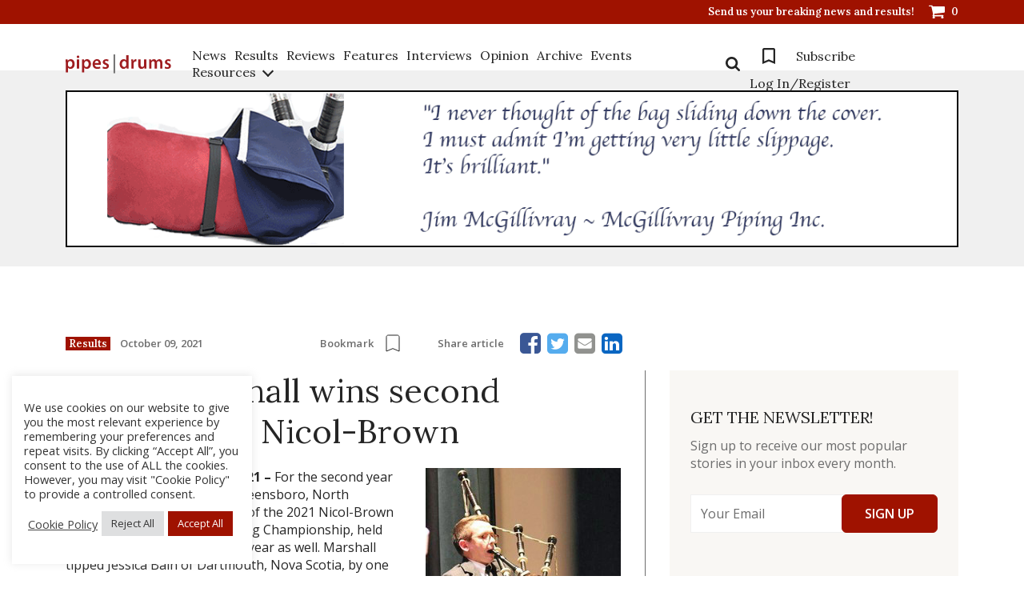

--- FILE ---
content_type: text/html; charset=UTF-8
request_url: https://www.pipesdrums.com/article/stuart-marshall-wins-second-consecutive-nicol-brown/
body_size: 24011
content:
<!doctype html><html lang="en-US" xmlns:og="http://opengraphprotocol.org/schema/" xmlns:fb="http://www.facebook.com/2008/fbml" prefix="og: http://ogp.me/ns# fb: http://ogp.me/ns/fb#"><head>  <script defer src="https://www.googletagmanager.com/gtag/js?id=G-P3K80FZ6EB"></script> <script defer src="[data-uri]"></script> <meta charset="UTF-8"><meta name="viewport" content="width=device-width, initial-scale=1"><link rel="profile" href="http://gmpg.org/xfn/11"><title>Stuart Marshall wins second consecutive Nicol-Brown &#8211; pipes|drums</title><meta name='robots' content='max-image-preview:large' /><link rel='dns-prefetch' href='//ajax.aspnetcdn.com' /><link rel='dns-prefetch' href='//ajax.googleapis.com' /><link rel="alternate" type="application/rss+xml" title="pipes|drums &raquo; Feed" href="https://www.pipesdrums.com/feed/" /><link rel="alternate" type="application/rss+xml" title="pipes|drums &raquo; Comments Feed" href="https://www.pipesdrums.com/comments/feed/" /><link rel="alternate" type="application/rss+xml" title="pipes|drums &raquo; Stuart Marshall wins second consecutive Nicol-Brown Comments Feed" href="https://www.pipesdrums.com/article/stuart-marshall-wins-second-consecutive-nicol-brown/feed/" /><link rel="alternate" title="oEmbed (JSON)" type="application/json+oembed" href="https://www.pipesdrums.com/wp-json/oembed/1.0/embed?url=https%3A%2F%2Fwww.pipesdrums.com%2Farticle%2Fstuart-marshall-wins-second-consecutive-nicol-brown%2F" /><link rel="alternate" title="oEmbed (XML)" type="text/xml+oembed" href="https://www.pipesdrums.com/wp-json/oembed/1.0/embed?url=https%3A%2F%2Fwww.pipesdrums.com%2Farticle%2Fstuart-marshall-wins-second-consecutive-nicol-brown%2F&#038;format=xml" /><style id='wp-img-auto-sizes-contain-inline-css' type='text/css'>img:is([sizes=auto i],[sizes^="auto," i]){contain-intrinsic-size:3000px 1500px}
/*# sourceURL=wp-img-auto-sizes-contain-inline-css */</style><link rel='stylesheet' id='wc-blocks-integration-css' href='https://www.pipesdrums.com/core/cache/autoptimize/autoptimize_single_07720af2ad1093d58afe7f38f79d44a5.php' type='text/css' media='all' /><link rel='stylesheet' id='wp-block-library-css' href='https://www.pipesdrums.com/lib/css/dist/block-library/style.min.css' type='text/css' media='all' /><link rel='stylesheet' id='wc-blocks-style-css' href='https://www.pipesdrums.com/core/cache/autoptimize/autoptimize_single_e2d671c403c7e2bd09b3b298c748d0db.php' type='text/css' media='all' /><style id='global-styles-inline-css' type='text/css'>:root{--wp--preset--aspect-ratio--square: 1;--wp--preset--aspect-ratio--4-3: 4/3;--wp--preset--aspect-ratio--3-4: 3/4;--wp--preset--aspect-ratio--3-2: 3/2;--wp--preset--aspect-ratio--2-3: 2/3;--wp--preset--aspect-ratio--16-9: 16/9;--wp--preset--aspect-ratio--9-16: 9/16;--wp--preset--color--black: #000000;--wp--preset--color--cyan-bluish-gray: #abb8c3;--wp--preset--color--white: #ffffff;--wp--preset--color--pale-pink: #f78da7;--wp--preset--color--vivid-red: #cf2e2e;--wp--preset--color--luminous-vivid-orange: #ff6900;--wp--preset--color--luminous-vivid-amber: #fcb900;--wp--preset--color--light-green-cyan: #7bdcb5;--wp--preset--color--vivid-green-cyan: #00d084;--wp--preset--color--pale-cyan-blue: #8ed1fc;--wp--preset--color--vivid-cyan-blue: #0693e3;--wp--preset--color--vivid-purple: #9b51e0;--wp--preset--gradient--vivid-cyan-blue-to-vivid-purple: linear-gradient(135deg,rgb(6,147,227) 0%,rgb(155,81,224) 100%);--wp--preset--gradient--light-green-cyan-to-vivid-green-cyan: linear-gradient(135deg,rgb(122,220,180) 0%,rgb(0,208,130) 100%);--wp--preset--gradient--luminous-vivid-amber-to-luminous-vivid-orange: linear-gradient(135deg,rgb(252,185,0) 0%,rgb(255,105,0) 100%);--wp--preset--gradient--luminous-vivid-orange-to-vivid-red: linear-gradient(135deg,rgb(255,105,0) 0%,rgb(207,46,46) 100%);--wp--preset--gradient--very-light-gray-to-cyan-bluish-gray: linear-gradient(135deg,rgb(238,238,238) 0%,rgb(169,184,195) 100%);--wp--preset--gradient--cool-to-warm-spectrum: linear-gradient(135deg,rgb(74,234,220) 0%,rgb(151,120,209) 20%,rgb(207,42,186) 40%,rgb(238,44,130) 60%,rgb(251,105,98) 80%,rgb(254,248,76) 100%);--wp--preset--gradient--blush-light-purple: linear-gradient(135deg,rgb(255,206,236) 0%,rgb(152,150,240) 100%);--wp--preset--gradient--blush-bordeaux: linear-gradient(135deg,rgb(254,205,165) 0%,rgb(254,45,45) 50%,rgb(107,0,62) 100%);--wp--preset--gradient--luminous-dusk: linear-gradient(135deg,rgb(255,203,112) 0%,rgb(199,81,192) 50%,rgb(65,88,208) 100%);--wp--preset--gradient--pale-ocean: linear-gradient(135deg,rgb(255,245,203) 0%,rgb(182,227,212) 50%,rgb(51,167,181) 100%);--wp--preset--gradient--electric-grass: linear-gradient(135deg,rgb(202,248,128) 0%,rgb(113,206,126) 100%);--wp--preset--gradient--midnight: linear-gradient(135deg,rgb(2,3,129) 0%,rgb(40,116,252) 100%);--wp--preset--font-size--small: 13px;--wp--preset--font-size--medium: 20px;--wp--preset--font-size--large: 36px;--wp--preset--font-size--x-large: 42px;--wp--preset--spacing--20: 0.44rem;--wp--preset--spacing--30: 0.67rem;--wp--preset--spacing--40: 1rem;--wp--preset--spacing--50: 1.5rem;--wp--preset--spacing--60: 2.25rem;--wp--preset--spacing--70: 3.38rem;--wp--preset--spacing--80: 5.06rem;--wp--preset--shadow--natural: 6px 6px 9px rgba(0, 0, 0, 0.2);--wp--preset--shadow--deep: 12px 12px 50px rgba(0, 0, 0, 0.4);--wp--preset--shadow--sharp: 6px 6px 0px rgba(0, 0, 0, 0.2);--wp--preset--shadow--outlined: 6px 6px 0px -3px rgb(255, 255, 255), 6px 6px rgb(0, 0, 0);--wp--preset--shadow--crisp: 6px 6px 0px rgb(0, 0, 0);}:where(.is-layout-flex){gap: 0.5em;}:where(.is-layout-grid){gap: 0.5em;}body .is-layout-flex{display: flex;}.is-layout-flex{flex-wrap: wrap;align-items: center;}.is-layout-flex > :is(*, div){margin: 0;}body .is-layout-grid{display: grid;}.is-layout-grid > :is(*, div){margin: 0;}:where(.wp-block-columns.is-layout-flex){gap: 2em;}:where(.wp-block-columns.is-layout-grid){gap: 2em;}:where(.wp-block-post-template.is-layout-flex){gap: 1.25em;}:where(.wp-block-post-template.is-layout-grid){gap: 1.25em;}.has-black-color{color: var(--wp--preset--color--black) !important;}.has-cyan-bluish-gray-color{color: var(--wp--preset--color--cyan-bluish-gray) !important;}.has-white-color{color: var(--wp--preset--color--white) !important;}.has-pale-pink-color{color: var(--wp--preset--color--pale-pink) !important;}.has-vivid-red-color{color: var(--wp--preset--color--vivid-red) !important;}.has-luminous-vivid-orange-color{color: var(--wp--preset--color--luminous-vivid-orange) !important;}.has-luminous-vivid-amber-color{color: var(--wp--preset--color--luminous-vivid-amber) !important;}.has-light-green-cyan-color{color: var(--wp--preset--color--light-green-cyan) !important;}.has-vivid-green-cyan-color{color: var(--wp--preset--color--vivid-green-cyan) !important;}.has-pale-cyan-blue-color{color: var(--wp--preset--color--pale-cyan-blue) !important;}.has-vivid-cyan-blue-color{color: var(--wp--preset--color--vivid-cyan-blue) !important;}.has-vivid-purple-color{color: var(--wp--preset--color--vivid-purple) !important;}.has-black-background-color{background-color: var(--wp--preset--color--black) !important;}.has-cyan-bluish-gray-background-color{background-color: var(--wp--preset--color--cyan-bluish-gray) !important;}.has-white-background-color{background-color: var(--wp--preset--color--white) !important;}.has-pale-pink-background-color{background-color: var(--wp--preset--color--pale-pink) !important;}.has-vivid-red-background-color{background-color: var(--wp--preset--color--vivid-red) !important;}.has-luminous-vivid-orange-background-color{background-color: var(--wp--preset--color--luminous-vivid-orange) !important;}.has-luminous-vivid-amber-background-color{background-color: var(--wp--preset--color--luminous-vivid-amber) !important;}.has-light-green-cyan-background-color{background-color: var(--wp--preset--color--light-green-cyan) !important;}.has-vivid-green-cyan-background-color{background-color: var(--wp--preset--color--vivid-green-cyan) !important;}.has-pale-cyan-blue-background-color{background-color: var(--wp--preset--color--pale-cyan-blue) !important;}.has-vivid-cyan-blue-background-color{background-color: var(--wp--preset--color--vivid-cyan-blue) !important;}.has-vivid-purple-background-color{background-color: var(--wp--preset--color--vivid-purple) !important;}.has-black-border-color{border-color: var(--wp--preset--color--black) !important;}.has-cyan-bluish-gray-border-color{border-color: var(--wp--preset--color--cyan-bluish-gray) !important;}.has-white-border-color{border-color: var(--wp--preset--color--white) !important;}.has-pale-pink-border-color{border-color: var(--wp--preset--color--pale-pink) !important;}.has-vivid-red-border-color{border-color: var(--wp--preset--color--vivid-red) !important;}.has-luminous-vivid-orange-border-color{border-color: var(--wp--preset--color--luminous-vivid-orange) !important;}.has-luminous-vivid-amber-border-color{border-color: var(--wp--preset--color--luminous-vivid-amber) !important;}.has-light-green-cyan-border-color{border-color: var(--wp--preset--color--light-green-cyan) !important;}.has-vivid-green-cyan-border-color{border-color: var(--wp--preset--color--vivid-green-cyan) !important;}.has-pale-cyan-blue-border-color{border-color: var(--wp--preset--color--pale-cyan-blue) !important;}.has-vivid-cyan-blue-border-color{border-color: var(--wp--preset--color--vivid-cyan-blue) !important;}.has-vivid-purple-border-color{border-color: var(--wp--preset--color--vivid-purple) !important;}.has-vivid-cyan-blue-to-vivid-purple-gradient-background{background: var(--wp--preset--gradient--vivid-cyan-blue-to-vivid-purple) !important;}.has-light-green-cyan-to-vivid-green-cyan-gradient-background{background: var(--wp--preset--gradient--light-green-cyan-to-vivid-green-cyan) !important;}.has-luminous-vivid-amber-to-luminous-vivid-orange-gradient-background{background: var(--wp--preset--gradient--luminous-vivid-amber-to-luminous-vivid-orange) !important;}.has-luminous-vivid-orange-to-vivid-red-gradient-background{background: var(--wp--preset--gradient--luminous-vivid-orange-to-vivid-red) !important;}.has-very-light-gray-to-cyan-bluish-gray-gradient-background{background: var(--wp--preset--gradient--very-light-gray-to-cyan-bluish-gray) !important;}.has-cool-to-warm-spectrum-gradient-background{background: var(--wp--preset--gradient--cool-to-warm-spectrum) !important;}.has-blush-light-purple-gradient-background{background: var(--wp--preset--gradient--blush-light-purple) !important;}.has-blush-bordeaux-gradient-background{background: var(--wp--preset--gradient--blush-bordeaux) !important;}.has-luminous-dusk-gradient-background{background: var(--wp--preset--gradient--luminous-dusk) !important;}.has-pale-ocean-gradient-background{background: var(--wp--preset--gradient--pale-ocean) !important;}.has-electric-grass-gradient-background{background: var(--wp--preset--gradient--electric-grass) !important;}.has-midnight-gradient-background{background: var(--wp--preset--gradient--midnight) !important;}.has-small-font-size{font-size: var(--wp--preset--font-size--small) !important;}.has-medium-font-size{font-size: var(--wp--preset--font-size--medium) !important;}.has-large-font-size{font-size: var(--wp--preset--font-size--large) !important;}.has-x-large-font-size{font-size: var(--wp--preset--font-size--x-large) !important;}
/*# sourceURL=global-styles-inline-css */</style><style id='classic-theme-styles-inline-css' type='text/css'>/*! This file is auto-generated */
.wp-block-button__link{color:#fff;background-color:#32373c;border-radius:9999px;box-shadow:none;text-decoration:none;padding:calc(.667em + 2px) calc(1.333em + 2px);font-size:1.125em}.wp-block-file__button{background:#32373c;color:#fff;text-decoration:none}
/*# sourceURL=/wp-includes/css/classic-themes.min.css */</style><link rel='stylesheet' id='cookie-law-info-css' href='https://www.pipesdrums.com/core/cache/autoptimize/autoptimize_single_20e8490fab0dcf7557a5c8b54494db6f.php' type='text/css' media='all' /><link rel='stylesheet' id='cookie-law-info-gdpr-css' href='https://www.pipesdrums.com/core/cache/autoptimize/autoptimize_single_359aca8a88b2331aa34ac505acad9911.php' type='text/css' media='all' /><link rel='stylesheet' id='widget_style-css' href='https://www.pipesdrums.com/core/cache/autoptimize/autoptimize_single_c8868134562d6ba07f172deba13b5ad4.php' type='text/css' media='all' /><link rel='stylesheet' id='layout1_style-css' href='https://www.pipesdrums.com/core/cache/autoptimize/autoptimize_single_cc00c50a4f5db2746e1974c021505c89.php' type='text/css' media='all' /><style id='layout1_style-inline-css' type='text/css'>.login_dialog { background: #eeeeee; } .login_dialog input[type=submit] { background: #55554e !important; }  .pass_and_register a { color: #9f1400 !important; } 
/*# sourceURL=layout1_style-inline-css */</style><link rel='stylesheet' id='wscsd-front-style-css' href='https://www.pipesdrums.com/core/cache/autoptimize/autoptimize_single_37eec6556ec9cb9a91f54546b156735c.php' type='text/css' media='all' /><link rel='stylesheet' id='jquery-ui-datepicker-style-css' href='//ajax.googleapis.com/ajax/libs/jqueryui/1.10.4/themes/smoothness/jquery-ui.css' type='text/css' media='all' /><link rel='stylesheet' id='woocommerce-layout-css' href='https://www.pipesdrums.com/core/cache/autoptimize/autoptimize_single_e98f5279cacaef826050eb2595082e77.php' type='text/css' media='all' /><link rel='stylesheet' id='woocommerce-smallscreen-css' href='https://www.pipesdrums.com/core/cache/autoptimize/autoptimize_single_59d266c0ea580aae1113acb3761f7ad5.php' type='text/css' media='only screen and (max-width: 768px)' /><link rel='stylesheet' id='woocommerce-general-css' href='https://www.pipesdrums.com/core/cache/autoptimize/autoptimize_single_0a5cfa15a1c3bce6319a071a84e71e83.php' type='text/css' media='all' /><style id='woocommerce-inline-inline-css' type='text/css'>.woocommerce form .form-row .required { visibility: visible; }
/*# sourceURL=woocommerce-inline-inline-css */</style><link rel='stylesheet' id='bigger-picture-css' href='https://www.pipesdrums.com/core/modules/youtube-channel/assets/lib/bigger-picture/css/bigger-picture.min.css' type='text/css' media='all' /><link rel='stylesheet' id='youtube-channel-css' href='https://www.pipesdrums.com/core/modules/youtube-channel/assets/css/youtube-channel.min.css' type='text/css' media='all' /><link rel='stylesheet' id='wc-memberships-frontend-css' href='https://www.pipesdrums.com/core/modules/woocommerce-memberships/assets/css/frontend/wc-memberships-frontend.min.css' type='text/css' media='all' /><link rel='stylesheet' id='youtube-channel-gallery-css' href='https://www.pipesdrums.com/core/cache/autoptimize/autoptimize_single_37b73829b7042b443eb12b0313fc1536.php' type='text/css' media='all' /><link rel='stylesheet' id='jquery.magnific-popup-css' href='https://www.pipesdrums.com/core/cache/autoptimize/autoptimize_single_5e9b4a0cd874aa0e20a9a75ee094ff4e.php' type='text/css' media='all' /><link rel='stylesheet' id='toolset-select2-css-css' href='https://www.pipesdrums.com/core/cache/autoptimize/autoptimize_single_60a6e1391bef987178a7f634ed496fe4.php' type='text/css' media='screen' /><link rel='stylesheet' id='wp-pagenavi-css' href='https://www.pipesdrums.com/core/cache/autoptimize/autoptimize_single_73d29ecb3ae4eb2b78712fab3a46d32d.php' type='text/css' media='all' /><link rel='stylesheet' id='mediaelement-css' href='https://www.pipesdrums.com/lib/js/mediaelement/mediaelementplayer-legacy.min.css' type='text/css' media='all' /><link rel='stylesheet' id='wp-mediaelement-css' href='https://www.pipesdrums.com/lib/js/mediaelement/wp-mediaelement.min.css' type='text/css' media='all' /><link rel='stylesheet' id='views-pagination-style-css' href='https://www.pipesdrums.com/core/cache/autoptimize/autoptimize_single_e88c0373bac8270b63f5a52596278c09.php' type='text/css' media='all' /><style id='views-pagination-style-inline-css' type='text/css'>.wpv-sort-list-dropdown.wpv-sort-list-dropdown-style-default > span.wpv-sort-list,.wpv-sort-list-dropdown.wpv-sort-list-dropdown-style-default .wpv-sort-list-item {border-color: #cdcdcd;}.wpv-sort-list-dropdown.wpv-sort-list-dropdown-style-default .wpv-sort-list-item a {color: #444;background-color: #fff;}.wpv-sort-list-dropdown.wpv-sort-list-dropdown-style-default a:hover,.wpv-sort-list-dropdown.wpv-sort-list-dropdown-style-default a:focus {color: #000;background-color: #eee;}.wpv-sort-list-dropdown.wpv-sort-list-dropdown-style-default .wpv-sort-list-item.wpv-sort-list-current a {color: #000;background-color: #eee;}.wpv-sort-list-dropdown.wpv-sort-list-dropdown-style-grey > span.wpv-sort-list,.wpv-sort-list-dropdown.wpv-sort-list-dropdown-style-grey .wpv-sort-list-item {border-color: #cdcdcd;}.wpv-sort-list-dropdown.wpv-sort-list-dropdown-style-grey .wpv-sort-list-item a {color: #444;background-color: #eeeeee;}.wpv-sort-list-dropdown.wpv-sort-list-dropdown-style-grey a:hover,.wpv-sort-list-dropdown.wpv-sort-list-dropdown-style-grey a:focus {color: #000;background-color: #e5e5e5;}.wpv-sort-list-dropdown.wpv-sort-list-dropdown-style-grey .wpv-sort-list-item.wpv-sort-list-current a {color: #000;background-color: #e5e5e5;}.wpv-sort-list-dropdown.wpv-sort-list-dropdown-style-blue > span.wpv-sort-list,.wpv-sort-list-dropdown.wpv-sort-list-dropdown-style-blue .wpv-sort-list-item {border-color: #0099cc;}.wpv-sort-list-dropdown.wpv-sort-list-dropdown-style-blue .wpv-sort-list-item a {color: #444;background-color: #cbddeb;}.wpv-sort-list-dropdown.wpv-sort-list-dropdown-style-blue a:hover,.wpv-sort-list-dropdown.wpv-sort-list-dropdown-style-blue a:focus {color: #000;background-color: #95bedd;}.wpv-sort-list-dropdown.wpv-sort-list-dropdown-style-blue .wpv-sort-list-item.wpv-sort-list-current a {color: #000;background-color: #95bedd;}
/*# sourceURL=views-pagination-style-inline-css */</style><link rel='stylesheet' id='pdpolls-css-frontend-css' href='https://www.pipesdrums.com/core/modules/pipesdrums-polls/includes/../css/pdpolls-frontend.min.css' type='text/css' media='all' /><link rel='stylesheet' id='pipesdrums2017-jqueryui-styles-css' href='https://www.pipesdrums.com/core/cache/autoptimize/autoptimize_single_25b67bf8f35ee454245f080c1a72c24f.php' type='text/css' media='all' /><link rel='stylesheet' id='pipesdrums2017-bootstrap-styles-css' href='https://www.pipesdrums.com/core/assets/0e44fb9b51/css/bootstrap-grid.min.css' type='text/css' media='all' /><link rel='stylesheet' id='pipesdrums2017-sumoselect-css' href='https://www.pipesdrums.com/core/assets/0e44fb9b51/css/sumoselect.min.css' type='text/css' media='all' /><link rel='stylesheet' id='pipesdrums2017-front-new-styles-css' href='https://www.pipesdrums.com/core/cache/autoptimize/autoptimize_single_09760f0a5764a7d2a137dbec35ee8f11.php' type='text/css' media='all' /><link rel='stylesheet' id='pipesdrums2017-style-css' href='https://www.pipesdrums.com/core/cache/autoptimize/autoptimize_single_7843bde00d88c486ea28dc0777a26213.php' type='text/css' media='all' /><link rel='stylesheet' id='simple-lightbox-css' href='https://www.pipesdrums.com/core/assets/0e44fb9b51/css/simplelightbox.min.css' type='text/css' media='all' /><link rel='stylesheet' id='font-awesome-css' href='https://www.pipesdrums.com/core/modules/types/vendor/toolset/toolset-common/res/lib/font-awesome/css/font-awesome.min.css' type='text/css' media='screen' /><link rel='stylesheet' id='wp-paginate-css' href='https://www.pipesdrums.com/core/cache/autoptimize/autoptimize_single_8573092dc5d46fdafb52651cee0eaa5e.php' type='text/css' media='screen' /> <script type="text/javascript" src="https://www.pipesdrums.com/lib/js/jquery/jquery.min.js" id="jquery-core-js"></script> <script defer type="text/javascript" src="https://www.pipesdrums.com/lib/js/jquery/jquery-migrate.min.js" id="jquery-migrate-js"></script> <script defer id="cookie-law-info-js-extra" src="[data-uri]"></script> <script defer type="text/javascript" src="https://www.pipesdrums.com/core/cache/autoptimize/autoptimize_single_c5592a6fda4d0b779f56db2d5ddac010.php" id="cookie-law-info-js"></script> <script defer type="text/javascript" src="https://ajax.aspnetcdn.com/ajax/jquery.validate/1.14.0/jquery.validate.js" id="cshlg_jquery_validate-js"></script> <script defer id="cshlg_widget_script-js-extra" src="[data-uri]"></script> <script defer type="text/javascript" src="https://www.pipesdrums.com/core/cache/autoptimize/autoptimize_single_8e6f13f0a82fa1d0aab6245e2dac6079.php" id="cshlg_widget_script-js"></script> <script type="text/javascript" src="https://www.pipesdrums.com/core/modules/woocommerce/assets/js/jquery-blockui/jquery.blockUI.min.js" id="wc-jquery-blockui-js" defer="defer" data-wp-strategy="defer"></script> <script type="text/javascript" src="https://www.pipesdrums.com/core/modules/woocommerce/assets/js/js-cookie/js.cookie.min.js" id="wc-js-cookie-js" defer="defer" data-wp-strategy="defer"></script> <script defer id="woocommerce-js-extra" src="[data-uri]"></script> <script type="text/javascript" src="https://www.pipesdrums.com/core/modules/woocommerce/assets/js/frontend/woocommerce.min.js" id="woocommerce-js" defer="defer" data-wp-strategy="defer"></script> <script defer type="text/javascript" src="https://www.pipesdrums.com/core/assets/0e44fb9b51/js/simple-lightbox.min.js" id="simple-lightbox-js"></script> <script defer id="global-js-extra" src="[data-uri]"></script> <script defer type="text/javascript" src="https://www.pipesdrums.com/core/cache/autoptimize/autoptimize_single_65138121701e9aa621815219e552f19a.php" id="global-js"></script> <link rel="https://api.w.org/" href="https://www.pipesdrums.com/wp-json/" /><link rel="canonical" href="https://www.pipesdrums.com/article/stuart-marshall-wins-second-consecutive-nicol-brown/" /><link rel='shortlink' href='https://www.pipesdrums.com/?p=102728' /><meta property="fb:app_id" content="172366799578477"/> <noscript><style>.woocommerce-product-gallery{ opacity: 1 !important; }</style></noscript><style type="text/css" id="custom-css">.register-description{
	padding-bottom: 20px;
}

.tooltip {
  position: relative;
}

.tooltip .tooltiptext {
  visibility: hidden;
  opacity: 0;
	width: 100%;
	background-color: #55554e;
	color: #fff;
	text-align: center;
	border-radius: 6px;
	padding: 8px 8px;
	position: absolute;
	z-index: 1;
	top: 150%;
	left: 0;
}

.tooltip .tooltiptext::after {
  content: "";
  position: absolute;
  bottom: 100%;
  left: 50%;
  margin-left: -5px;
  border-width: 5px;
  border-style: solid;
  border-color: transparent transparent #55554e transparent;
}

.tooltip:hover .tooltiptext {
  visibility: visible;
  opacity: 1;
  transition: 0.8s;
}</style><style type="text/css">#content{background:url('https://www.pipesdrums.com/storage/2018/01/content-area-bg.png');}</style><meta property="og:locale" content="en_US"/><meta property="og:site_name" content="pipes|drums"/><meta property="og:title" content="Stuart Marshall wins second consecutive Nicol-Brown"/><meta property="og:url" content="https://www.pipesdrums.com/article/stuart-marshall-wins-second-consecutive-nicol-brown/"/><meta property="og:type" content="article"/><meta property="og:description" content="Ten top North American amateur pipers vie for prizes"/><meta property="og:image" content="https://www.pipesdrums.com/storage/2021/10/Marshall_Stuart_2021_home_02.jpg"/><meta property="og:image:url" content="https://www.pipesdrums.com/storage/2021/10/Marshall_Stuart_2021_home_02.jpg"/><meta property="og:image:secure_url" content="https://www.pipesdrums.com/storage/2021/10/Marshall_Stuart_2021_home_02.jpg"/><meta name="twitter:title" content="Stuart Marshall wins second consecutive Nicol-Brown"/><meta name="twitter:url" content="https://www.pipesdrums.com/article/stuart-marshall-wins-second-consecutive-nicol-brown/"/><meta name="twitter:description" content="Ten top North American amateur pipers vie for prizes"/><meta name="twitter:image" content="https://www.pipesdrums.com/storage/2021/10/Marshall_Stuart_2021_home_02.jpg"/><meta name="twitter:card" content="summary_large_image"/><link rel='stylesheet' id='cookie-law-info-table-css' href='https://www.pipesdrums.com/core/cache/autoptimize/autoptimize_single_26b4f0c3c1bcf76291fa4952fb7f04fb.php' type='text/css' media='all' /></head><body class="wp-singular article-template-default single single-article postid-102728 single-format-standard wp-theme-pipesdrums2017 theme-pipesdrums2017 woocommerce-no-js"><div id="loader-wrapper"></div><div id="content-block"><header class="header"><div class="header_top"><div class="container"><ul class="h_list"><li> <a href="mailto:editor@pipesdrums.com?subject=Breaking News"
 class="h_link">Send us your breaking news and results!</a></li><li> <a class="h_link h_cart" href="/cart/"> <svg viewBox="0 0 20 17"> <path fill="#FFF" fill-rule="evenodd"
 d="M7.69230769 15.4545455c0-.8451705-.69711538-1.5454546-1.53846154-1.5454546-.84134615 0-1.53846153.7002841-1.53846153 1.5454546C4.61538462 16.2997159 5.3125 17 6.15384615 17c.84134616 0 1.53846154-.7002841 1.53846154-1.5454545Zm10.76923081 0c0-.8451705-.6971154-1.5454546-1.5384616-1.5454546-.8413461 0-1.5384615.7002841-1.5384615 1.5454546 0 .8451704.6971154 1.5454545 1.5384615 1.5454545.8413462 0 1.5384616-.7002841 1.5384616-1.5454545ZM20 2.31818182c0-.42258523-.3485577-.77272727-.7692308-.77272727H4.79567308C4.67548077.96590909 4.65144231 0 3.84615385 0H.76923077C.34855769 0 0 .35014205 0 .77272727c0 .42258523.34855769.77272728.76923077.77272728h2.45192308l2.12740384 9.93678975c-.19230769.3742898-.73317307 1.2798296-.73317307 1.6541193 0 .4225853.34855769.7727273.76923076.7727273H17.6923077c.4206731 0 .7692308-.350142.7692308-.7727273 0-.4225852-.3485577-.7727272-.7692308-.7727272H6.63461538c.12019231-.2414773.28846154-.4950284.28846154-.7727273 0-.2897727-.09615384-.5674716-.15625-.8451705L19.3149038 9.2727273C19.6995192 9.2244318 20 8.8863636 20 8.5V2.31818182Z"/> </svg> <span class="num">0</span> </a></li></ul></div></div><div class="header_main"><div class="container"><div class="h_inner"> <a href="https://www.pipesdrums.com" class="logo header_logo"> <img src="https://www.pipesdrums.com/storage/2022/04/logo-1.svg" alt=""> </a><ul class="menu_list mobile"><li> <a href="/product-category/subscriptions/">Subscribe</a></li></ul><div class="menu_toggle"><form action="/" class="search_form mobile"> <input type="text" name="s" placeholder="Search" class="input" id="search" value=""> <button type="submit" class="show-search"> <svg viewBox="0 0 18 18"> <path fill="#252525" fill-rule="evenodd"
 d="M12.4615385 7.6153846c0 2.671875-2.1742789 4.8461539-4.8461539 4.8461539-2.67187498 0-4.84615383-2.1742789-4.84615383-4.8461539 0-2.67187498 2.17427885-4.84615383 4.84615383-4.84615383 2.671875 0 4.8461539 2.17427885 4.8461539 4.84615383Zm5.5384615 9c0-.3677884-.1514423-.7247596-.4002404-.9735577l-3.7103365-3.7103365c.8762019-1.265625 1.3413461-2.7800481 1.3413461-4.3161058C15.2307692 3.40745192 11.8233173 0 7.6153846 0 3.40745192 0 0 3.40745192 0 7.6153846c0 4.2079327 3.40745192 7.6153846 7.6153846 7.6153846 1.5360577 0 3.0504808-.4651442 4.3161058-1.3413461l3.7103365 3.6995192c.2487981.2596154.6057693.4110577.9735577.4110577C17.3725962 18 18 17.3725962 18 16.6153846Z"/> </svg> </button></form><nav class="navigation"><ul id="header-menu" class="menu_list"><li id="menu-item-104457" class="menu-item menu-item-type-post_type menu-item-object-page menu-item-104457 border"><a href="https://www.pipesdrums.com/news/">News</a></li><li id="menu-item-104458" class="menu-item menu-item-type-post_type menu-item-object-page menu-item-104458 border"><a href="https://www.pipesdrums.com/results/">Results</a></li><li id="menu-item-116781" class="menu-item menu-item-type-post_type menu-item-object-page menu-item-116781 border"><a href="https://www.pipesdrums.com/reviews/">Reviews</a></li><li id="menu-item-104459" class="menu-item menu-item-type-post_type menu-item-object-page menu-item-104459 border"><a href="https://www.pipesdrums.com/features/">Features</a></li><li id="menu-item-104460" class="menu-item menu-item-type-post_type menu-item-object-page menu-item-104460 border"><a href="https://www.pipesdrums.com/interviews/">Interviews</a></li><li id="menu-item-104461" class="menu-item menu-item-type-post_type menu-item-object-page menu-item-104461 border"><a href="https://www.pipesdrums.com/blogpipe/">Opinion</a></li><li id="menu-item-104462" class="menu-item menu-item-type-post_type menu-item-object-page menu-item-104462 border"><a href="https://www.pipesdrums.com/articles-archives/">Archive</a></li><li id="menu-item-104463" class="menu-item menu-item-type-post_type menu-item-object-page menu-item-104463 border"><a href="https://www.pipesdrums.com/events/">Events</a></li><li id="menu-item-104464" class="menu-item menu-item-type-custom menu-item-object-custom menu-item-has-children menu-item-104464 border second-menu"><a>Resources</a><i></i><ul class="second-menu-list"><li id="menu-item-112930" class="menu-item menu-item-type-post_type menu-item-object-page menu-item-112930 border"><a href="https://www.pipesdrums.com/all-castle-recordings/">Castle Recordings</a></li><li id="menu-item-104469" class="menu-item menu-item-type-post_type menu-item-object-page menu-item-104469 border"><a href="https://www.pipesdrums.com/set-tunes/">Set Tunes</a></li><li id="menu-item-104468" class="menu-item menu-item-type-post_type menu-item-object-page menu-item-104468 border"><a href="https://www.pipesdrums.com/bigprizes/">Big Prizes</a></li><li id="menu-item-104466" class="menu-item menu-item-type-post_type menu-item-object-page menu-item-104466 border"><a href="https://www.pipesdrums.com/by-the-left/">By the Left</a></li><li id="menu-item-104467" class="menu-item menu-item-type-post_type menu-item-object-page menu-item-104467 border"><a href="https://www.pipesdrums.com/style-guy/">Style Guy</a></li><li id="menu-item-104471" class="menu-item menu-item-type-post_type menu-item-object-page menu-item-104471 border"><a href="https://www.pipesdrums.com/tunenamer/">Tune Namer</a></li><li id="menu-item-104470" class="menu-item menu-item-type-post_type menu-item-object-page menu-item-104470 border"><a href="https://www.pipesdrums.com/bandnamer/">Band Namer</a></li><li id="menu-item-104465" class="menu-item menu-item-type-post_type menu-item-object-page menu-item-104465 border"><a href="https://www.pipesdrums.com/trailing-drones/">Trailing Drones</a></li></ul></li></ul></nav><div class="r_navigation"><form method="get" action="/" class="search_form"><div class="show-search"> <svg viewBox="0 0 18 18"> <path fill="#252525" fill-rule="evenodd"
 d="M12.4615385 7.6153846c0 2.671875-2.1742789 4.8461539-4.8461539 4.8461539-2.67187498 0-4.84615383-2.1742789-4.84615383-4.8461539 0-2.67187498 2.17427885-4.84615383 4.84615383-4.84615383 2.671875 0 4.8461539 2.17427885 4.8461539 4.84615383Zm5.5384615 9c0-.3677884-.1514423-.7247596-.4002404-.9735577l-3.7103365-3.7103365c.8762019-1.265625 1.3413461-2.7800481 1.3413461-4.3161058C15.2307692 3.40745192 11.8233173 0 7.6153846 0 3.40745192 0 0 3.40745192 0 7.6153846c0 4.2079327 3.40745192 7.6153846 7.6153846 7.6153846 1.5360577 0 3.0504808-.4651442 4.3161058-1.3413461l3.7103365 3.6995192c.2487981.2596154.6057693.4110577.9735577.4110577C17.3725962 18 18 17.3725962 18 16.6153846Z"/> </svg></div> <input type="text" name="s" placeholder="Search" class="input" id="search-input"><div class="search_close"></div></form><ul class="menu_list"><li class="bookmarks_link not_logged_in"> <a href="https://www.pipesdrums.com/bookmarks/"> Bookmarks <svg viewBox="0 0 48 48"> <path fill="#252525"
 d="M29.7457045 30.6666667V16.24H18.25429553v14.4266667L24 28.2133333l5.7457045 2.4533334Zm0-16.6666667c.6231386 0 1.1546391.22222222 1.5945017.66666667C31.7800687 15.1111111 32 15.63555556 32 16.24V34l-8-3.3333333L16 34V16.24c0-.60444444.21993127-1.12888889.65979381-1.57333333C17.09965636 14.22222222 17.63115693 14 18.25429553 14H29.7457045Z"/> </svg> </a></li><li> <a href="/product-category/subscriptions/">Subscribe</a></li><li> <a href="/my-account/">Log In/Register</a></li></ul></div><ul class="h_list mobile"><li> <a class="h_link h_cart" href="/cart/"> Cart <svg viewBox="0 0 20 17"> <path fill="#FFF" fill-rule="evenodd"
 d="M7.69230769 15.4545455c0-.8451705-.69711538-1.5454546-1.53846154-1.5454546-.84134615 0-1.53846153.7002841-1.53846153 1.5454546C4.61538462 16.2997159 5.3125 17 6.15384615 17c.84134616 0 1.53846154-.7002841 1.53846154-1.5454545Zm10.76923081 0c0-.8451705-.6971154-1.5454546-1.5384616-1.5454546-.8413461 0-1.5384615.7002841-1.5384615 1.5454546 0 .8451704.6971154 1.5454545 1.5384615 1.5454545.8413462 0 1.5384616-.7002841 1.5384616-1.5454545ZM20 2.31818182c0-.42258523-.3485577-.77272727-.7692308-.77272727H4.79567308C4.67548077.96590909 4.65144231 0 3.84615385 0H.76923077C.34855769 0 0 .35014205 0 .77272727c0 .42258523.34855769.77272728.76923077.77272728h2.45192308l2.12740384 9.93678975c-.19230769.3742898-.73317307 1.2798296-.73317307 1.6541193 0 .4225853.34855769.7727273.76923076.7727273H17.6923077c.4206731 0 .7692308-.350142.7692308-.7727273 0-.4225852-.3485577-.7727272-.7692308-.7727272H6.63461538c.12019231-.2414773.28846154-.4950284.28846154-.7727273 0-.2897727-.09615384-.5674716-.15625-.8451705L19.3149038 9.2727273C19.6995192 9.2244318 20 8.8863636 20 8.5V2.31818182Z"/> </svg> <span class="num">0</span> </a></li><li> <a href="/get-the-mobile-app" class="h_link">Get the Mobile App</a></li><li> <a href="mailto:editor@pipesdrums.com?subject=Breaking News" class="h_link">Send us your
 breaking news and results!</a></li></ul></div></div><div class="burger"><div class="burger_inner"> <span></span> <span></span> <span></span></div></div></div></div></header><div class="header_margin"></div><div id="primary" class="content-area gridrow"><main id="main" class="site-main gridunit-100 gridrow"><div id="fp-advert" class="gridrow section gridunit-100 inner-page-advert"
 style="background:url('');background-position:center;background-size:cover;"><div id="fp-advert-container" class="gridunit-100"> <a href="http://www.highlandgear.ca/" target="_blank" class="fp-advert-link"> <img src="https://www.pipesdrums.com/storage/2020/06/highlandgear1200_20.gif" alt="Highland Gear &#8211; banner"/> </a></div></div><div class="container"><div class="title-section"><div class="tag_block"><div class="tag" style="background-color: #9F1200">Results</div><div class="tag_date">October 09, 2021</div></div><div class="custom-share"><div class="custom_bookmarks" data-id="102728"> <span>Bookmark</span> <svg viewBox="0 0 48 48"> <path fill="#9F1200" d="M29.7457045 14c.6231386 0 1.1546391.22222222 1.5945017.66666667C31.7800687 15.1111111 32 15.63555556 32 16.24V34l-8-3.3333333L16 34V16.24c0-.60444444.21993127-1.12888889.65979381-1.57333333C17.09965636 14.22222222 17.63115693 14 18.25429553 14H29.7457045Z"/> </svg></div> <span>Share article</span><ul><li class="fb-share facebook"><a href="https://www.facebook.com/sharer.php?u=https://www.pipesdrums.com/article/stuart-marshall-wins-second-consecutive-nicol-brown/" target="_blank"> <i class="fa fa-facebook-square"></i> </a></li><li class="tw-share twitter"><a href="https://twitter.com/share?url=https://www.pipesdrums.com/article/stuart-marshall-wins-second-consecutive-nicol-brown/" target="_blank"> <i class="fa fa-twitter-square"></i> </a></li><li class="email-share"><a href="mailto:?subject=Stuart Marshall wins second consecutive Nicol-Brown&body=https://www.pipesdrums.com/article/stuart-marshall-wins-second-consecutive-nicol-brown/"> <i class="fa fa-envelope-square"></i> </a></li><li class="ln-share linkedin"><a href="https://www.linkedin.com/shareArticle?url=https://www.pipesdrums.com/article/stuart-marshall-wins-second-consecutive-nicol-brown/'" target="_blank"> <i class="fa fa-linkedin-square"></i> </a></li></ul></div></div><div class="custom-article-wrapper sticky-parent clearfix"><div class="left"><div class="custom-article"><article class="simple-article simple-page"><h1>Stuart Marshall wins second consecutive Nicol-Brown</h1><figure id="attachment_99422" aria-describedby="caption-attachment-99422" style="width: 244px" class="wp-caption alignright"><a href="https://www.pipesdrums.com/storage/2020/10/Marshall_Stuart_2019.jpg" target="_blank" rel="noopener"><img fetchpriority="high" decoding="async" class="wp-image-99422 size-full" title="Stuart Marshall" src="https://www.pipesdrums.com/storage/2020/10/Marshall_Stuart_2019.jpg" alt="" width="244" height="400" srcset="https://www.pipesdrums.com/storage/2020/10/Marshall_Stuart_2019.jpg 244w, https://www.pipesdrums.com/storage/2020/10/Marshall_Stuart_2019-183x300.jpg 183w" sizes="(max-width: 244px) 100vw, 244px" /></a><figcaption id="caption-attachment-99422" class="wp-caption-text">Stuart Marshall</figcaption></figure><p><strong>The Internet – October 9, 2021 –</strong> For the second year in a row, Stuart Marshall of Greensboro, North Carolina, emerged the winner of the 2021 Nicol-Brown Amateur Invitational Solo Piping Championship, held online for the second straight year as well. Marshall tipped Jessica Bain of Dartmouth, Nova Scotia, by one point to gain the overall title.</p><p>For the big award, Marshall received the 2021 Nicol-Brown Champion&#8217;s Pipe Chanter, donated by <a href="http://www.mccallumbagpipes.com/">McCallum Bagpipes</a>, a pipe bag of the his choice from <a href="https://leeandsonsbagpipes.com/">Lee &amp; Sons Bagpipes</a>, and travel expenses to US$1,000 to use to compete in a major solo piping competition in 2022.</p><p><strong>Overall<br /> </strong>1st Stuart Marshall (16 points)<br /> 2nd Jessica Bain (15 points, a set of Pipers&#8217; Choice Kitchen Pipes donated by <a href="https://www.scottshighland.com/">Scott&#8217;s Highland Services</a>)<br /> 3rd Callum Bevan, Abbotsford, British Columbia (14 points, a <a href="http://www.mccallumbagpipes.com/">McCallum Bagpipes</a> Ceòl B-flat polypenco pipe chanter.<br /> 4th Henry Paluch, Aurora, Ontario (11 points, $150 piping scholarship)<br /> 5th Trevor DeMass (seven points, $100 piping scholarship)</p><p><strong>Piobaireachd (Robert Nicol-Robert Brown Chalice)<br /> </strong>1st Callum Bevan, &#8220;Corrienessan&#8217;s Salute&#8221; (nine points)<br /> 2nd Trevor DeMass, Murray, Utah (seven points)<br /> 3rd Stuart Marshall (six points)<br /> 4th Jessica Bain (five points)<br /> 5th Scott Long, Dartmouth, Nova Scotia (four points)</p><div style="text-align: center;"><iframe title="YouTube video player" src="https://www.youtube.com/embed/cbehKpC1lWM" width="400" height="225" frameborder="0" allowfullscreen="allowfullscreen"></iframe></div><p>&nbsp;</p><p><strong>MSR (William Ross Challenge Targe)<br /> </strong>1st Henry Paluch, &#8220;The Argyllshire Gathering,&#8221; &#8220;Delvinside,&#8221; &#8220;Tom Kettles&#8221; (eight points)<br /> 2nd Jessica Bain (six points)<br /> 3rd Sean Buchta, Florida (five points)<br /> 4th Stuart Marshall (four points)<br /> 5th Callum Bevan (three points)</p><div style="text-align: center;"><iframe title="YouTube video player" src="https://www.youtube.com/embed/NcE_bV01xQw" width="400" height="225" frameborder="0" allowfullscreen="allowfullscreen"><span data-mce-type="bookmark" style="display: inline-block; width: 0px; overflow: hidden; line-height: 0;" class="mce_SELRES_start">﻿</span></iframe></div><p>&nbsp;</p><p><strong>6/8 Marches (Donald Macleod Memorial)<br /> </strong>1st Stuart Marshall, &#8220;The Braemar Gathering,&#8221; &#8220;Jean Mauchline&#8221; (six points)<br /> 2nd Jessica Bain (four points)<br /> 3rd Henry Paluch (three points)<br /> 4th Callum Bevan (to points)<br /> 5th Andrew Prioli, Cranston, Rhode Island (one point)</p><div style="text-align: center;"><iframe loading="lazy" title="YouTube video player" src="https://www.youtube.com/embed/QAsWy9DfvAI" width="400" height="225" frameborder="0" allowfullscreen="allowfullscreen"></iframe></div><p>&nbsp;</p><p>Also competing but not in the prizes were Zippa Curiskis, St. Paul, Minnesota, and Charles-David Mitchell, Kingston, Ontario.</p><p>The judges were Jenny Hazzard, Nick Hudson, Roddy MacLeod and Bob Worrall, each of whom performed in a recorded recital video that was broadcast in conjunction with the announcement of the prizes. The judges assessed the submitted recorded video performances over several days.</p><p>The first Nicol-Brown competition was held in 1982 as a piobaireachd-only event.</p><p>pipes|drums was once again a monetary sponsor of the event, and provided each contestant with a one-year <a href="https://www.pipesdrums.com/product-category/subscriptions/">subscription to the magazine</a>.</p><p>&nbsp;</p><hr /><h3>Related</h3><p><strong><a href="https://www.pipesdrums.com/storage/2021/06/Nicol_Brown_Trophy_02_thumb.jpg"><img loading="lazy" decoding="async" class="alignleft size-full wp-image-101746" src="https://www.pipesdrums.com/storage/2021/06/Nicol_Brown_Trophy_02_thumb.jpg" alt="" width="61" height="55" /></a><a href="https://www.pipesdrums.com/article/online-nicol-brown-competitors-announced/">Online Nicol-Brown competitors announced</a><br /> </strong>September 4, 2021</p><hr /><p><strong><a href="https://www.pipesdrums.com/storage/2021/06/Nicol_Brown_Trophy_02_thumb.jpg"><img loading="lazy" decoding="async" class="alignleft size-full wp-image-101746" src="https://www.pipesdrums.com/storage/2021/06/Nicol_Brown_Trophy_02_thumb.jpg" alt="" width="61" height="55" /></a><a href="https://www.pipesdrums.com/article/nicol-brown-is-back-in-october-online-again/">Nicol-Brown is back in October . . . online again</a><br /> </strong>June 17, 2021</p><hr /><p><strong><a href="https://www.pipesdrums.com/storage/2020/10/Marshall_Stuart_2019_thumb.jpg"><img loading="lazy" decoding="async" class="alignleft size-full wp-image-99424" src="https://www.pipesdrums.com/storage/2020/10/Marshall_Stuart_2019_thumb.jpg" alt="" width="54" height="55" /></a><a href="https://www.pipesdrums.com/article/marshall-fields-2020-nicol-brown-amateur-championship/">Marshall fields 2020 Nicol-Brown Amateur Championship</a><br /> </strong>October 11, 2020</p><p>&nbsp;</p></article></div><div class="spacer-md_2"></div><div class="spacer-md_2"></div><div id="comments" class="comments-area"><div class="section_title_sm"><p> NO COMMENTS YET</p></div><div id="respond" class="comment-respond"><div class="page_title_wr page_title_wr-sm text-center"><p class="page_title page_title-sm">Subscribers</p></div> <small><a rel="nofollow" id="cancel-comment-reply-link" href="/article/stuart-marshall-wins-second-consecutive-nicol-brown/#respond" style="display:none;">Cancel reply</a></small></h3><p class="must-log-in h4">To comment on this article, you need to <a href="https://www.pipesdrums.com/admlgn?redirect_to=https%3A%2F%2Fwww.pipesdrums.com%2Farticle%2Fstuart-marshall-wins-second-consecutive-nicol-brown%2F">log in</a> to your subscription or free registration. Not <a href="/my-account/">registered</a> or don't have a <a href="/product-category/subscriptions">subscription</a>? Just go here to complete the easy process.</p></div></div></div><div class="right"><div class="sticky-item"><div class="subscribe-wrap"><div class="styled-title"><span>Get the Newsletter!</span></div><p>Sign up to receive our most popular stories in your inbox every month.</p><form id="mc4wp-form-1" action="https://pipesdrums.us1.list-manage.com/subscribe/post-json?u=d3672e4d0fc39ba1d8ce8a029&amp;id=566e808c17&c=?" class="mc4wp-form mc4wp-form-88993" method="post" data-id="88992" data-name="Single post form"><div class="mc4wp-form-fields"> <input name="_mc4wp_lists[]" type="hidden" value="566e808c17"><div class="subscribe-input-wrap"> <input type="email" name="EMAIL" placeholder="Your Email"><div class="mc4wp-error-custom" data-empty="Please fill in the email field" data-error="Email is not valid, please check your email" data-subscribed="This email is already subscribed"><p></p></div><div class="subscribe-input-submit"> SIGN UP <input type="submit" class="sidebar"></div></div></div> <label style="display: none !important;">Leave this field empty if you're human: <input type="text" name="_mc4wp_honeypot" value="" tabindex="-1" autocomplete="off"> </label> <input type="hidden" name="_mc4wp_timestamp" value="1646138302"> <input type="hidden" name="_mc4wp_form_id" value="88992"> <input type="hidden" name="_mc4wp_form_element_id" value="mc4wp-form-1"></form></div><div class="related-wrap"><div class="styled-title"><span>See also</span></div><div class="related-post"> <a class="image" href="https://www.pipesdrums.com/article/macdougalls-winter-storm-gathering-a-big-success/" style="background-image: url(https://www.pipesdrums.com/storage/2026/01/Winter_Storm_2026_piping_winners_800x400-150x150.jpg)"></a><div class="content"><div class="tag_block"><div class="tag" style="background-color: #9F1200">Results</div><div class="tag_date"> January 17, 2026</div></div> <a href="https://www.pipesdrums.com/article/macdougalls-winter-storm-gathering-a-big-success/" class="title text-lg">MacDougall&#8217;s Winter Storm Gathering a big success</a></div></div><div class="related-post"> <a class="image" href="https://www.pipesdrums.com/article/ensemble-secret-sauce-the-off-beat-lift-effect-in-pipe-band-msr-music/" style="background-image: url(https://www.pipesdrums.com/storage/2026/01/Ensemble_Lift__800x400-150x150.jpg)"></a><div class="content"><div class="tag_block"><div class="tag" style="background-color: #252525">Subscribers</div><div class="tag_date"> January 15, 2026</div></div> <a href="https://www.pipesdrums.com/article/ensemble-secret-sauce-the-off-beat-lift-effect-in-pipe-band-msr-music/" class="title text-lg">Ensemble secret sauce? The Off-Beat Lift Effect in pipe band MSR music</a></div></div><div class="related_btns"><a href="/news/" class="btn related_btn btn-secondary btn-small">Read all in News</a></div></div><div class="singlesidebarad"> <a href="http://www.mccallumbagpipes.com/" title="McCallum Bagpipes &#8211; square" class="brick-link"
 target="_blank"><div class="square-bg"
 style="background:url('https://www.pipesdrums.com/storage/2022/03/MacRaeBagpipesPipesDrumsSquare.gif');background-repeat: no-repeat;height:292px;margin-top: 7px;background-position: center center;"></div> </a></div></div></div></div><div class="spacer-xl"></div></div></main></div></div><footer class="footer"><div class="f_main"><div class="container"><div class="f_inner row"><div class="col-lg-3"><div class="f_logo"> <img src="https://www.pipesdrums.com/storage/2022/04/logo_footer.svg" alt=""></div></div><div class="col-lg-6 justify-content-center"><ul id="f_nav" class="f_nav"><li id="menu-item-104472" class="menu-item menu-item-type-post_type menu-item-object-page menu-item-104472 border"><a href="https://www.pipesdrums.com/about-us/">About Us</a></li><li id="menu-item-104473" class="menu-item menu-item-type-custom menu-item-object-custom menu-item-104473 border"><a href="/product-category/subscriptions/">Subscribe</a></li><li id="menu-item-104474" class="menu-item menu-item-type-custom menu-item-object-custom menu-item-104474 border"><a href="/my-account/">Log In/Register</a></li><li id="menu-item-104475" class="menu-item menu-item-type-post_type menu-item-object-page menu-item-104475 border"><a href="https://www.pipesdrums.com/disclaimer/">Disclaimer</a></li><li id="menu-item-104476" class="menu-item menu-item-type-post_type menu-item-object-page menu-item-104476 border"><a href="https://www.pipesdrums.com/privacy/">Privacy</a></li><li id="menu-item-104477" class="menu-item menu-item-type-post_type menu-item-object-page menu-item-104477 border"><a href="https://www.pipesdrums.com/faqs/">FAQs</a></li><li id="menu-item-104478" class="menu-item menu-item-type-custom menu-item-object-custom menu-item-104478 border"><a href="mailto:editor@pipesdrums.com">Contact</a></li><li id="menu-item-104479" class="menu-item menu-item-type-custom menu-item-object-custom menu-item-104479 border"><a href="/advertise/">Advertise</a></li><li id="menu-item-104480" class="menu-item menu-item-type-custom menu-item-object-custom menu-item-104480 border"><a href="mailto:editor@pipesdrums.com?subject=Breaking%20News">Send us your breaking news and results!</a></li></ul></div><div class="col-lg-3 align-self-center ms-xl-auto"><ul class="social f_social"><li> <a href="https://www.facebook.com/pipesdrums" target="_blank"> <svg viewBox="0 0 38 38"> <path fill="#252525" d="M18.9515306 0C8.48485714 0 0 8.48485714 0 18.9515306c0 10.4666735 8.48485714 18.9515306 18.9515306 18.9515306 10.4666735 0 18.9515306-8.4848571 18.9515306-18.9515306C37.9030612 8.48485714 29.4182041 0 18.9515306 0Zm7.2300816 9.65122449-2.6212244.00116327c-2.0554898 0-2.4529388.97675514-2.4529388 2.40989794v3.1602041h4.9016122l-.0023265 4.9496939h-4.898898v12.7020816h-5.112551V20.1721837H11.721449v-4.9496939h4.2738367v-3.6503265c0-4.23622452 2.5882653-6.54336738 6.3669388-6.54336738L26.182 5.03461224v4.61661225h-.0003878Z"/> </svg> </a></li><li> <a href="https://twitter.com/pipesdrums" target="_blank"> <svg viewBox="0 0 38 38"> <path fill="#252525" d="M19 0C8.50819399 0 0 8.50819399 0 19c0 10.491806 8.50819399 19 19 19 10.491806 0 19-8.508194 19-19C38 8.50819399 29.491806 0 19 0Zm8.6751862 14.8141784c.0084076.1869965.0124664.3748628.0124664.5635987 0 5.7626801-4.3864441 12.4078674-12.4081573 12.4081573h.0002899-.0002899c-2.4628449 0-4.7546387-.7218932-6.68461611-1.9589691.34123228.0402985.6885528.0603028 1.04022209.0603028 2.04333492 0 3.92373662-.6969605 5.41651922-1.8667756-1.9091034-.0353698-3.5187226-1.2962188-4.0742035-3.0290527.2658539.0510254.5392456.0788574.8195953.0788574.3980561 0 .7836456-.0536346 1.1501007-.1536559-1.9954986-.3995057-3.49871819-2.1630707-3.49871819-4.2748262 0-.0197142 0-.0373992.0005798-.055664.58766179.3267365 1.25968929.5233002 1.97520449.5453339-1.1709747-.7813263-1.94070435-2.1169739-1.94070435-3.6300507 0-.7990112.21598814-1.5475769.59056085-2.1920624 2.1506043 2.6388245 5.3646241 4.3742676 8.9891663 4.5566255-.0747986-.3194886-.1133575-.6523133-.1133575-.9944154 0-2.4074707 1.9531707-4.3606414 4.3615112-4.3606414 1.2544709 0 2.3874664.5302581 3.1832886 1.3779754.9935455-.1959839 1.9264984-.5589599 2.7692871-1.0584869-.3261566 1.0178985-1.0173187 1.871994-1.9178009 2.4121093.8822174-.1055298 1.7229767-.3394928 2.5043029-.6868133-.5836029.8746795-1.3237609 1.6429596-2.1752471 2.2584533Z"/> </svg> </a></li><li> <a href="https://www.youtube.com/user/PipesDrumsMagazine" target="_blank"> <svg viewBox="0 0 38 38"> <g fill="#252525" fill-rule="evenodd"> <path d="M16.6334076 22.5596009 22.8138581 19l-6.1804505-3.5596009z"/> <path fill-rule="nonzero" d="M19 0C8.50819399 0 0 8.50819399 0 19c0 10.491806 8.50819399 19 19 19 10.491806 0 19-8.508194 19-19C38 8.50819399 29.491806 0 19 0Zm11.8722029 19.0194245s0 3.8532867-.4889021 5.7113647c-.2739716 1.0170288-1.075882 1.8189392-2.0929108 2.0926208C26.432312 27.3125 19 27.3125 19 27.3125s-7.4128876 0-9.29039-.5085144c-1.0170288-.2736816-1.81893924-1.0758819-2.09291078-2.0929108C7.12760923 22.8727112 7.12760923 19 7.12760923 19s0-3.8529968.48908999-5.7110748C7.89038086 12.2718963 8.71200558 11.4502716 9.70961 11.17659 11.567688 10.6875 19 10.6875 19 10.6875s7.432312 0 9.29039.5085144c1.0170288.2736816 1.8189392 1.0758819 2.0929108 2.0929108.5085143 1.858078.4889021 5.7304993.4889021 5.7304993Z"/> </g> </svg> </a></li><li> <a href="https://www.instagram.com/pipesdrums_magazine/" target="_blank"> <svg viewBox="0 0 38 38"> <path fill="#252525" d="M18.9515306 0c10.4666735 0 18.9515306 8.48485714 18.9515306 18.9515306 0 10.4666735-8.4848571 18.9515306-18.9515306 18.9515306C8.48485714 37.9030612 0 29.4182041 0 18.9515306 0 8.48485714 8.48485714 0 18.9515306 0ZM19 6.91007479c-1.6686616 0-3.321581-.01574209-4.9902426.07871045-1.9362771.09445254-3.6521649.53523106-5.06895299 1.95201917C7.5240163 10.3575925 7.08323778 12.0734803 6.98878524 14.0097574 6.8943327 15.678419 6.91007479 17.3313384 6.91007479 19s-.01574209 3.321581.07871045 4.9902426c.09445254 1.9362771.53523106 3.6521649 1.95201917 5.068953 1.41678809 1.4167881 3.13267589 1.8575666 5.06895299 1.9520192 1.6686616.0944525 3.321581.0787104 4.9902426.0787104s3.321581.0157421 4.9902426-.0787104c1.9362771-.0944526 3.6521649-.5352311 5.068953-1.9520192 1.4167881-1.4167881 1.8575666-3.1326759 1.9520192-5.068953.0944525-1.6686616.0787104-3.321581.0787104-4.9902426s.0157421-3.321581-.0787104-4.9902426c-.0944526-1.9362771-.5352311-3.6521649-1.9520192-5.06895299-1.4167881-1.41678811-3.1326759-1.85756663-5.068953-1.95201917C22.321581 6.8943327 20.6686616 6.91007479 19 6.91007479Zm0 2.17240844c1.7631141 0 5.5412157-.14167882 7.1311668.48800479.5509732.22038926.9602675.48800478 1.385304.91304118.4250364.4250365.6926519.8343308.9130412 1.385304.6296836 1.5899511.4880048 5.3680527.4880048 7.1311668 0 1.7631141.1416788 5.5412157-.4880048 7.1311668-.2203893.5509732-.4880048.9602675-.9130412 1.385304-.4250365.4250364-.8343308.6926519-1.385304.9130412-1.5899511.6296836-5.3680527.4880048-7.1311668.4880048-1.7631141 0-5.5412157.1416788-7.1311668-.4880048-.5509732-.2203893-.9602675-.4880048-1.385304-.9130412-.4250364-.4250365-.69265192-.8343308-.91304118-1.385304C8.94080441 24.5412157 9.08248323 20.7631141 9.08248323 19c0-1.7631141-.14167882-5.5412157.48800479-7.1311668.22038926-.5509732.48800478-.9602675.91304118-1.385304.4250365-.4250364.8343308-.69265192 1.385304-.91304118C13.4587843 8.94080441 17.2368859 9.08248323 19 9.08248323Zm0 3.71513327c-3.4317756 0-6.2023835 2.7706079-6.2023835 6.2023835S15.5682244 25.2023835 19 25.2023835 25.2023835 22.4317756 25.2023835 19 22.4317756 12.7976165 19 12.7976165Zm0 2.1724084c2.2196347 0 4.0299751 1.8103404 4.0299751 4.0299751 0 2.2196347-1.8103404 4.0299751-4.0299751 4.0299751-2.2196347 0-4.0299751-1.8103404-4.0299751-4.0299751 0-2.2196347 1.8103404-4.0299751 4.0299751-4.0299751Zm6.4542569-3.8725541c-.8028465 0-1.4482722.6454257-1.4482722 1.4482723 0 .8028465.6454257 1.4482722 1.4482722 1.4482722.8028466 0 1.4482723-.6454257 1.4482723-1.4482722 0-.8028466-.6454257-1.4482723-1.4482723-1.4482723Z"/> </svg> </a></li></ul></div></div></div></div><div class="f_bottom"><div class="container"><p>&copy; 2026 pipes|drums | All Rights Reserved.</p></div></div></footer> <script type="text/html" id="tmpl-wp-playlist-current-item"><# if ( data.thumb && data.thumb.src ) { #>
		<img src="{{ data.thumb.src }}" alt="" />
	<# } #>
	<div class="wp-playlist-caption">
		<span class="wp-playlist-item-meta wp-playlist-item-title">
			<# if ( data.meta.album || data.meta.artist ) { #>
				&#8220;{{ data.title }}&#8221;			<# } else { #>
				{{ data.title }}
			<# } #>
		</span>
		<# if ( data.meta.album ) { #><span class="wp-playlist-item-meta wp-playlist-item-album">{{ data.meta.album }}</span><# } #>
		<# if ( data.meta.artist ) { #><span class="wp-playlist-item-meta wp-playlist-item-artist">{{ data.meta.artist }}</span><# } #>
	</div></script> <script type="text/html" id="tmpl-wp-playlist-item"><div class="wp-playlist-item">
		<a class="wp-playlist-caption" href="{{ data.src }}">
			{{ data.index ? ( data.index + '. ' ) : '' }}
			<# if ( data.caption ) { #>
				{{ data.caption }}
			<# } else { #>
				<# if ( data.artists && data.meta.artist ) { #>
					<span class="wp-playlist-item-title">
						&#8220;{{{ data.title }}}&#8221;					</span>
					<span class="wp-playlist-item-artist"> &mdash; {{ data.meta.artist }}</span>
				<# } else { #>
					<span class="wp-playlist-item-title">{{{ data.title }}}</span>
				<# } #>
			<# } #>
		</a>
		<# if ( data.meta.length_formatted ) { #>
		<div class="wp-playlist-item-length">{{ data.meta.length_formatted }}</div>
		<# } #>
	</div></script> <div class="popup-wrapper mailchimp"><div class="bg-layer"></div><div class="popup-content" data-rel="1"><div class="layer-close"></div><div class="popup-container"><div class="popup-align"><div class="popup-info"><div class="title h3"> Get the Newsletter!</div><div class="text text-lg"> Sign up to receive our most popular stories in your inbox every month.</div><form id="mc4wp-form-1" action="https://pipesdrums.us1.list-manage.com/subscribe/post-json?u=d3672e4d0fc39ba1d8ce8a029&amp;id=566e808c17&c=?" class="mc4wp-form mc4wp-form-88992" method="post" data-id="88992" data-name="Single post form"><div class="mc4wp-form-fields"> <input name="_mc4wp_lists[]" type="hidden" value="566e808c17"><div class="subscribe-input-wrap"> <input type="email" name="EMAIL" placeholder="Your Email"><div class="mc4wp-error-custom" data-empty="Please fill in the email field" data-error="Email is not valid, please check your email" data-subscribed="This email is already subscribed"><p></p></div> <label class="checkbox-entry"> <input type="checkbox" id="mailchimp-checkbox" value=""> <span>Don't show this message again</span> </label><div class="subscribe-input-submit"> SIGN UP <input type="submit"></div></div></div> <label style="display: none !important;">Leave this field empty if you're human: <input type="text" name="_mc4wp_honeypot" value="" tabindex="-1" autocomplete="off"> </label> <input type="hidden" name="_mc4wp_timestamp" value="1646138302"> <input type="hidden" name="_mc4wp_form_id" value="88992"> <input type="hidden" name="_mc4wp_form_element_id" value="mc4wp-form-1"></form></div></div><div class="btn-close close-popup"></div></div></div><div class="popup-content" data-rel="thank-you-popup"><div class="layer-close thank-you"></div><div class="popup-container"><div class="popup-align"><div class="popup-info"><div class="title h3" style="text-align: center;"> Thank you, you have successfully subscribed for our newsletter, please check your email</div></div></div><div class="btn-close close-popup thank-you"></div></div></div></div><div class="video-popup"><div class="video-popup-overlay"></div><div class="video-popup-content"><div class="video-popup-layer"></div><div class="video-popup-container"><div class="video-popup-align"><div class="embed-responsive embed-responsive-16by9"> <iframe class="embed-responsive-item" src="about:blank" allow="autoplay"></iframe></div></div><div class="video-popup-close btn-close"></div></div></div></div><div id="views-extra-css-ie7" style="display:none;" aria-hidden="true"> <!--[if IE 7]><style>.wpv-pagination { *zoom: 1; }</style><![endif]--></div> <script defer src="[data-uri]"></script> <script type="speculationrules">{"prefetch":[{"source":"document","where":{"and":[{"href_matches":"/*"},{"not":{"href_matches":["/wp-*.php","/wp-admin/*","/wp-content/uploads/*","/wp-content/*","/wp-content/plugins/*","/wp-content/themes/pipesdrums2017/*","/*\\?(.+)"]}},{"not":{"selector_matches":"a[rel~=\"nofollow\"]"}},{"not":{"selector_matches":".no-prefetch, .no-prefetch a"}}]},"eagerness":"conservative"}]}</script> <div id="cookie-law-info-bar" data-nosnippet="true"><span><div class="cli-bar-container cli-style-v2"><div class="cli-bar-message">We use cookies on our website to give you the most relevant experience by remembering your preferences and repeat visits. By clicking “Accept All”, you consent to the use of ALL the cookies. However, you may visit "Cookie Policy" to provide a controlled consent.</div><div class="cli-bar-btn_container"><a href="https://www.pipesdrums.com/privacy/" id="CONSTANT_OPEN_URL" target="_blank" class="cli-plugin-main-link">Cookie Policy</a><a role='button' id="cookie_action_close_header_reject" class="medium cli-plugin-button cli-plugin-main-button cookie_action_close_header_reject cli_action_button wt-cli-reject-btn" data-cli_action="reject">Reject All</a><a id="wt-cli-accept-all-btn" role='button' data-cli_action="accept_all" class="wt-cli-element medium cli-plugin-button wt-cli-accept-all-btn cookie_action_close_header cli_action_button">Accept All</a></div></div></span></div><div id="cookie-law-info-again" data-nosnippet="true"><span id="cookie_hdr_showagain">Manage consent</span></div><div class="cli-modal" data-nosnippet="true" id="cliSettingsPopup" tabindex="-1" role="dialog" aria-labelledby="cliSettingsPopup" aria-hidden="true"><div class="cli-modal-dialog" role="document"><div class="cli-modal-content cli-bar-popup"> <button type="button" class="cli-modal-close" id="cliModalClose"> <svg class="" viewBox="0 0 24 24"><path d="M19 6.41l-1.41-1.41-5.59 5.59-5.59-5.59-1.41 1.41 5.59 5.59-5.59 5.59 1.41 1.41 5.59-5.59 5.59 5.59 1.41-1.41-5.59-5.59z"></path><path d="M0 0h24v24h-24z" fill="none"></path></svg> <span class="wt-cli-sr-only">Close</span> </button><div class="cli-modal-body"><div class="cli-container-fluid cli-tab-container"><div class="cli-row"><div class="cli-col-12 cli-align-items-stretch cli-px-0"><div class="cli-privacy-overview"><h4>Privacy Overview</h4><div class="cli-privacy-content"><div class="cli-privacy-content-text">This website uses cookies to improve your experience while you navigate through the website. Out of these, the cookies that are categorized as necessary are stored on your browser as they are essential for the working of basic functionalities of the website. We also use third-party cookies that help us analyze and understand how you use this website. These cookies will be stored in your browser only with your consent. You also have the option to opt-out of these cookies. But opting out of some of these cookies may affect your browsing experience.</div></div> <a class="cli-privacy-readmore" aria-label="Show more" role="button" data-readmore-text="Show more" data-readless-text="Show less"></a></div></div><div class="cli-col-12 cli-align-items-stretch cli-px-0 cli-tab-section-container"><div class="cli-tab-section"><div class="cli-tab-header"> <a role="button" tabindex="0" class="cli-nav-link cli-settings-mobile" data-target="necessary" data-toggle="cli-toggle-tab"> Necessary </a><div class="wt-cli-necessary-checkbox"> <input type="checkbox" class="cli-user-preference-checkbox"  id="wt-cli-checkbox-necessary" data-id="checkbox-necessary" checked="checked"  /> <label class="form-check-label" for="wt-cli-checkbox-necessary">Necessary</label></div> <span class="cli-necessary-caption">Always Enabled</span></div><div class="cli-tab-content"><div class="cli-tab-pane cli-fade" data-id="necessary"><div class="wt-cli-cookie-description"> Necessary cookies are absolutely essential for the website to function properly. These cookies ensure basic functionalities and security features of the website, anonymously.<table class="cookielawinfo-row-cat-table cookielawinfo-winter"><thead><tr><th class="cookielawinfo-column-1">Cookie</th><th class="cookielawinfo-column-3">Duration</th><th class="cookielawinfo-column-4">Description</th></tr></thead><tbody><tr class="cookielawinfo-row"><td class="cookielawinfo-column-1">cookielawinfo-checkbox-analytics</td><td class="cookielawinfo-column-3">11 months</td><td class="cookielawinfo-column-4">This cookie is set by GDPR Cookie Consent plugin. The cookie is used to store the user consent for the cookies in the category "Analytics".</td></tr><tr class="cookielawinfo-row"><td class="cookielawinfo-column-1">cookielawinfo-checkbox-functional</td><td class="cookielawinfo-column-3">11 months</td><td class="cookielawinfo-column-4">The cookie is set by GDPR cookie consent to record the user consent for the cookies in the category "Functional".</td></tr><tr class="cookielawinfo-row"><td class="cookielawinfo-column-1">cookielawinfo-checkbox-necessary</td><td class="cookielawinfo-column-3">11 months</td><td class="cookielawinfo-column-4">This cookie is set by GDPR Cookie Consent plugin. The cookies is used to store the user consent for the cookies in the category "Necessary".</td></tr><tr class="cookielawinfo-row"><td class="cookielawinfo-column-1">cookielawinfo-checkbox-others</td><td class="cookielawinfo-column-3">11 months</td><td class="cookielawinfo-column-4">This cookie is set by GDPR Cookie Consent plugin. The cookie is used to store the user consent for the cookies in the category "Other.</td></tr><tr class="cookielawinfo-row"><td class="cookielawinfo-column-1">cookielawinfo-checkbox-performance</td><td class="cookielawinfo-column-3">11 months</td><td class="cookielawinfo-column-4">This cookie is set by GDPR Cookie Consent plugin. The cookie is used to store the user consent for the cookies in the category "Performance".</td></tr><tr class="cookielawinfo-row"><td class="cookielawinfo-column-1">viewed_cookie_policy</td><td class="cookielawinfo-column-3">11 months</td><td class="cookielawinfo-column-4">The cookie is set by the GDPR Cookie Consent plugin and is used to store whether or not user has consented to the use of cookies. It does not store any personal data.</td></tr></tbody></table></div></div></div></div><div class="cli-tab-section"><div class="cli-tab-header"> <a role="button" tabindex="0" class="cli-nav-link cli-settings-mobile" data-target="functional" data-toggle="cli-toggle-tab"> Functional </a><div class="cli-switch"> <input type="checkbox" id="wt-cli-checkbox-functional" class="cli-user-preference-checkbox"  data-id="checkbox-functional" /> <label for="wt-cli-checkbox-functional" class="cli-slider" data-cli-enable="Enabled" data-cli-disable="Disabled"><span class="wt-cli-sr-only">Functional</span></label></div></div><div class="cli-tab-content"><div class="cli-tab-pane cli-fade" data-id="functional"><div class="wt-cli-cookie-description"> Functional cookies help to perform certain functionalities like sharing the content of the website on social media platforms, collect feedbacks, and other third-party features.</div></div></div></div><div class="cli-tab-section"><div class="cli-tab-header"> <a role="button" tabindex="0" class="cli-nav-link cli-settings-mobile" data-target="performance" data-toggle="cli-toggle-tab"> Performance </a><div class="cli-switch"> <input type="checkbox" id="wt-cli-checkbox-performance" class="cli-user-preference-checkbox"  data-id="checkbox-performance" /> <label for="wt-cli-checkbox-performance" class="cli-slider" data-cli-enable="Enabled" data-cli-disable="Disabled"><span class="wt-cli-sr-only">Performance</span></label></div></div><div class="cli-tab-content"><div class="cli-tab-pane cli-fade" data-id="performance"><div class="wt-cli-cookie-description"> Performance cookies are used to understand and analyze the key performance indexes of the website which helps in delivering a better user experience for the visitors.</div></div></div></div><div class="cli-tab-section"><div class="cli-tab-header"> <a role="button" tabindex="0" class="cli-nav-link cli-settings-mobile" data-target="analytics" data-toggle="cli-toggle-tab"> Analytics </a><div class="cli-switch"> <input type="checkbox" id="wt-cli-checkbox-analytics" class="cli-user-preference-checkbox"  data-id="checkbox-analytics" /> <label for="wt-cli-checkbox-analytics" class="cli-slider" data-cli-enable="Enabled" data-cli-disable="Disabled"><span class="wt-cli-sr-only">Analytics</span></label></div></div><div class="cli-tab-content"><div class="cli-tab-pane cli-fade" data-id="analytics"><div class="wt-cli-cookie-description"> Analytical cookies are used to understand how visitors interact with the website. These cookies help provide information on metrics the number of visitors, bounce rate, traffic source, etc.</div></div></div></div><div class="cli-tab-section"><div class="cli-tab-header"> <a role="button" tabindex="0" class="cli-nav-link cli-settings-mobile" data-target="advertisement" data-toggle="cli-toggle-tab"> Advertisement </a><div class="cli-switch"> <input type="checkbox" id="wt-cli-checkbox-advertisement" class="cli-user-preference-checkbox"  data-id="checkbox-advertisement" /> <label for="wt-cli-checkbox-advertisement" class="cli-slider" data-cli-enable="Enabled" data-cli-disable="Disabled"><span class="wt-cli-sr-only">Advertisement</span></label></div></div><div class="cli-tab-content"><div class="cli-tab-pane cli-fade" data-id="advertisement"><div class="wt-cli-cookie-description"> Advertisement cookies are used to provide visitors with relevant ads and marketing campaigns. These cookies track visitors across websites and collect information to provide customized ads.</div></div></div></div><div class="cli-tab-section"><div class="cli-tab-header"> <a role="button" tabindex="0" class="cli-nav-link cli-settings-mobile" data-target="others" data-toggle="cli-toggle-tab"> Others </a><div class="cli-switch"> <input type="checkbox" id="wt-cli-checkbox-others" class="cli-user-preference-checkbox"  data-id="checkbox-others" /> <label for="wt-cli-checkbox-others" class="cli-slider" data-cli-enable="Enabled" data-cli-disable="Disabled"><span class="wt-cli-sr-only">Others</span></label></div></div><div class="cli-tab-content"><div class="cli-tab-pane cli-fade" data-id="others"><div class="wt-cli-cookie-description"> Other uncategorized cookies are those that are being analyzed and have not been classified into a category as yet.</div></div></div></div></div></div></div></div><div class="cli-modal-footer"><div class="wt-cli-element cli-container-fluid cli-tab-container"><div class="cli-row"><div class="cli-col-12 cli-align-items-stretch cli-px-0"><div class="cli-tab-footer wt-cli-privacy-overview-actions"> <a id="wt-cli-privacy-save-btn" role="button" tabindex="0" data-cli-action="accept" class="wt-cli-privacy-btn cli_setting_save_button wt-cli-privacy-accept-btn cli-btn">SAVE &amp; ACCEPT</a></div></div></div></div></div></div></div></div><div class="cli-modal-backdrop cli-fade cli-settings-overlay"></div><div class="cli-modal-backdrop cli-fade cli-popupbar-overlay"></div><div id="csh-login-wrap" class="cshlg-dropdown"><div class="login_dialog"> <a class="boxclose"></a><form class="login_form" id="login_form" method="post" action="#"><h2>Please Login</h2> <input type="text" class="alert_status" readonly> <input type="text" name="login_user" id="login_user" /> <input type="password" name="pass_user" id="pass_user" /> <label for="rememberme" id="lb_rememberme"><input name="rememberme" type="checkbox" id="rememberme" value="forever"  /> Remember Me</label> <input type="submit" name="login_submit" value="LOGIN" class="login_submit" /></form><form class="register_form" id="register_form" 
 action="https://www.pipesdrums.com" method="post"><h2>Registration</h2> <input type="text" class="alert_status" readonly> <label for="register_user">Username</label> <input type="text" name="register_user" id="register_user" value="" > <label for="register_email">E-mail</label> <input type="email" name="register_email" id="register_email" value=""><div id="allow_pass"> <label for="register_pass">Password</label> <input type="password" name="register_pass" id="register_pass" value=""> <label for="confirm_pass">Confirm Password</label> <input type="password" name="confirm_pass" id="confirm_pass" value=""></div> <input type="submit" name="register_submit" id="register_submit" value="REGISTER" /></form><form class="lost_pwd_form" action="https://www.pipesdrums.com" method="post"><h2>Forgotten Password?</h2> <input type="text" class="alert_status" readonly> <label for="lost_pwd_user_email">Username or Email Adress</label> <input type="text" name="lost_pwd_user_email" id="lost_pwd_user_email"> <input type="submit" name="lost_pwd_submit" id="lost_pwd_submit" value="GET NEW PASSWORD"></form><div class="pass_and_register" id="pass_and_register"> <a class="go_to_register_link" href="" style="">Register</a> <span style="color: black"> </span> <a class="go_to_lostpassword_link" href="">Forgot Password</a> <span style="color: black"></span> <a class="back_login" href="">Back to Login</a></div></div></div> <script defer src='https://www.google.com/recaptcha/api.js'></script>  <script defer src="[data-uri]"></script> <script defer src="[data-uri]"></script> <script defer type="text/javascript" src="https://www.pipesdrums.com/lib/js/jquery/ui/core.min.js" id="jquery-ui-core-js"></script> <script defer type="text/javascript" src="https://www.pipesdrums.com/core/cache/autoptimize/autoptimize_single_8dbaa4bbe532ac314152bec9d85a6284.php" id="wscsd_script-js"></script> <script defer type="text/javascript" src="https://www.pipesdrums.com/lib/js/jquery/ui/datepicker.min.js" id="jquery-ui-datepicker-js"></script> <script defer id="jquery-ui-datepicker-js-after" src="[data-uri]"></script> <script defer type="text/javascript" src="https://www.pipesdrums.com/core/cache/autoptimize/autoptimize_single_97dfc7ca2dfe0c379313e4c433311168.php" id="woocommerce_subscriptions_gifting-js"></script> <script defer type="text/javascript" src="https://www.pipesdrums.com/core/modules/youtube-channel/assets/lib/bigger-picture/bigger-picture.min.js" id="bigger-picture-js"></script> <script defer type="text/javascript" src="https://www.pipesdrums.com/core/modules/youtube-channel/assets/js/youtube-channel.min.js" id="youtube-channel-js"></script> <script defer type="text/javascript" src="https://www.pipesdrums.com/lib/js/underscore.min.js" id="underscore-js"></script> <script defer type="text/javascript" src="https://www.pipesdrums.com/lib/js/jquery/suggest.min.js" id="suggest-js"></script> <script defer type="text/javascript" src="https://www.pipesdrums.com/core/cache/autoptimize/autoptimize_single_990e2eb761aae4434ae79508029307c3.php" id="wptoolset-forms-js"></script> <script defer id="wptoolset-field-date-js-extra" src="[data-uri]"></script> <script defer type="text/javascript" src="https://www.pipesdrums.com/core/cache/autoptimize/autoptimize_single_e2b8219edd19dbc0f09de928b3804fb2.php" id="wptoolset-field-date-js"></script> <script defer type="text/javascript" src="https://www.pipesdrums.com/core/modules/woocommerce/assets/js/sourcebuster/sourcebuster.min.js" id="sourcebuster-js-js"></script> <script defer id="wc-order-attribution-js-extra" src="[data-uri]"></script> <script defer type="text/javascript" src="https://www.pipesdrums.com/core/modules/woocommerce/assets/js/frontend/order-attribution.min.js" id="wc-order-attribution-js"></script> <script defer id="mediaelement-core-js-before" src="[data-uri]"></script> <script defer type="text/javascript" src="https://www.pipesdrums.com/lib/js/mediaelement/mediaelement-and-player.min.js" id="mediaelement-core-js"></script> <script defer type="text/javascript" src="https://www.pipesdrums.com/lib/js/mediaelement/mediaelement-migrate.min.js" id="mediaelement-migrate-js"></script> <script defer id="mediaelement-js-extra" src="[data-uri]"></script> <script defer type="text/javascript" src="https://www.pipesdrums.com/lib/js/mediaelement/wp-mediaelement.min.js" id="wp-mediaelement-js"></script> <script defer id="wp-util-js-extra" src="[data-uri]"></script> <script defer type="text/javascript" src="https://www.pipesdrums.com/lib/js/wp-util.min.js" id="wp-util-js"></script> <script defer type="text/javascript" src="https://www.pipesdrums.com/lib/js/backbone.min.js" id="backbone-js"></script> <script defer type="text/javascript" src="https://www.pipesdrums.com/lib/js/mediaelement/wp-playlist.min.js" id="wp-playlist-js"></script> <script defer id="views-pagination-script-js-extra" src="[data-uri]"></script> <script defer type="text/javascript" src="https://www.pipesdrums.com/core/cache/autoptimize/autoptimize_single_4fc314379585bc2d0b9f3bbe4ee27f2d.php" id="views-pagination-script-js"></script> <script defer type="text/javascript" src="https://www.pipesdrums.com/lib/js/imagesloaded.min.js" id="imagesloaded-js"></script> <script defer type="text/javascript" src="https://www.pipesdrums.com/lib/js/masonry.min.js" id="masonry-js"></script> <script defer type="text/javascript" src="https://www.pipesdrums.com/lib/js/jquery/jquery.masonry.min.js" id="jquery-masonry-js"></script> <script defer type="text/javascript" src="https://www.pipesdrums.com/lib/js/hoverIntent.min.js" id="hoverIntent-js"></script> <script defer type="text/javascript" src="https://www.pipesdrums.com/core/cache/autoptimize/autoptimize_single_e73714b4d7e6ebcbeca5885cea7e0e3c.php" id="pipesdrums2017-main-js"></script> <script defer type="text/javascript" src="https://www.pipesdrums.com/core/cache/autoptimize/autoptimize_single_d429db95f2a7eccd4583a048c454d756.php" id="pipesdrums2017-skip-link-focus-fix-js"></script> <script defer type="text/javascript" src="https://www.pipesdrums.com/lib/js/comment-reply.min.js" id="comment-reply-js" data-wp-strategy="async" fetchpriority="low"></script> <script defer type="text/javascript" src="https://www.pipesdrums.com/core/cache/autoptimize/autoptimize_single_89f092e9bba4968974fa0aae6c07f703.php" id="pipesdrums2017-sumoselect-js"></script> <script defer type="text/javascript" src="https://www.pipesdrums.com/core/assets/0e44fb9b51/js/jquery.sticky-kit.min.js" id="pipesdrums2017-sticky-js"></script> <script defer type="text/javascript" src="https://www.pipesdrums.com/core/cache/autoptimize/autoptimize_single_1631a455c0403711f9647fdd19044374.php" id="pipesdrums2017-SmoothScroll-js"></script> <script defer src="data:text/javascript;base64,"></script> </body></html>